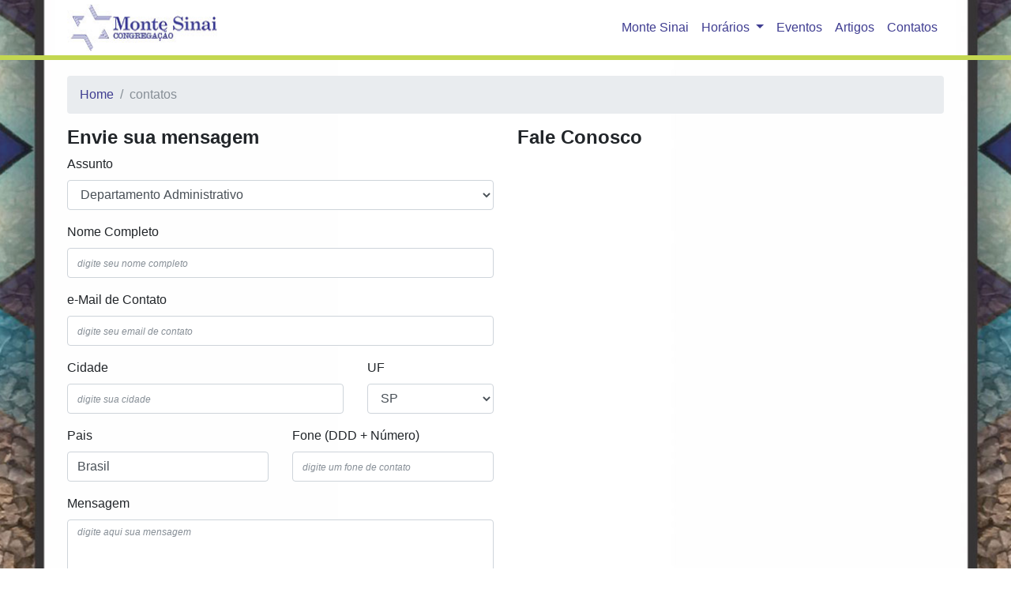

--- FILE ---
content_type: text/html; charset=ISO-8859-1
request_url: http://www.montesinai.org.br/contatos
body_size: 11742
content:
<!DOCTYPE html>
<html lang="pt-BR">
    <head>
        <meta charset="iso-8859-1">
        <meta name="viewport" content="width=device-width, initial-scale=1, shrink-to-fit=no">
        <meta http-equiv="X-UA-Compatible" content="IE=edge">
        <meta name="description" content="fale com a congregação monte sinai">
        <meta name="keywords" content="monte, sinai, congregação">
        <meta name="author" content="Backnet Sistemas Inteligentes">
        <meta name="robots" content="All" />
        <meta name="robots" content="index,follow" />
        <meta name="googlebot" content="index,follow" />    
        <link href="http://www.montesinai.org.br/images/site-montesinai/favicon.jpg" 	rel="icon" sizes="16x16" type="http://www.montesinai.org.br/image/jpg"> 
        <!-- -->
        <title>Fale Conosco | Congregação Monte Sinai</title>
        <!-- Bootstrap core CSS -->
        <link href="http://www.montesinai.org.br/css/bootstrap/bootstrap.min.css" rel="stylesheet">
        <!-- Custom styles for this template -->
        <link href="http://www.montesinai.org.br/css/modern-business.css" rel="stylesheet">
        <link href="http://www.montesinai.org.br/css/font-awesome.min.css" rel="stylesheet">
        <link href="http://www.montesinai.org.br/css/dialogos/alertify.min.css" rel="stylesheet" /> 
    	<link href="http://www.montesinai.org.br/css/backnet.css" rel="stylesheet">
    </head>

  <body style="background: url('http://www.montesinai.org.br/images/site-montesinai/1/monte-sinai-fundo.jpg') repeat-y center">
	    <!-- Navigation -->
    <nav class="navbar fixed-top navbar-expand-lg fixed-top" style="padding:0;border-bottom:6px solid #c3d751;">
      <div class="container" style="background:#fff">
        <a class="navbar-brand" href="http://www.montesinai.org.br"><img src="http://www.montesinai.org.br/images/site-montesinai/1/monte-sinai-logo.jpg" style="height:60px;margin:0;padding:0" alt="Fale Conosco" /> <span class="titlogo"></span></a>
        <button class="navbar-toggler navbar-toggler-right" type="button" data-toggle="collapse" data-target="#navbarResponsive" aria-controls="navbarResponsive" aria-expanded="false" aria-label="Toggle navigation">
          <span class="navbar-toggler-icon"></span>
        </button>
        <div class="collapse navbar-collapse" id="navbarResponsive">
          <ul class="navbar-nav ml-auto">
          	
						<li class="nav-item">
						  <a class="nav-link" href="http://www.montesinai.org.br/congregacao-monte-sinai" target="_self">Monte Sinai</a>
						</li>				
					
					<li class="nav-item dropdown">
					  <a class="nav-link dropdown-toggle" href="javscript:void(0)" id="navbarDropdownPortfolio" data-toggle="dropdown" aria-haspopup="true" aria-expanded="false">
						Horários
					  </a>
					  <div class="dropdown-menu dropdown-menu-right" aria-labelledby="navbarDropdownPortfolio">
						
					<a class="dropdown-item" href="http://www.montesinai.org.br/rezas" target="_self">Horário das Rezas</a>
				
					  </div>
					</li>				
					
						<li class="nav-item">
						  <a class="nav-link" href="http://www.montesinai.org.br/eventos" target="_self">Eventos</a>
						</li>				
					
						<li class="nav-item">
						  <a class="nav-link" href="http://www.montesinai.org.br/artigos" target="_self">Artigos</a>
						</li>				
					
						<li class="nav-item">
						  <a class="nav-link" href="http://www.montesinai.org.br/contatos" target="_self">Contatos</a>
						</li>				
					
          </ul>
        </div>
      </div>
    </nav>    <div class="container" style="padding-top:20px">
    <header style="padding-top:20px;display:none" >
      <div class="containner" style="position:relative;width:100%;">
      	<img src="#BANNER-PAGINA#" style="width:100%" />
        <div style="width:100%;position:absolute;bottom:10%;left:0;z-index:1000;">
            <p style='text-align:#ALIN##MARGEM#' class='sombramax'><span style='color:#fff;font-size:40px'>#IMG-TITULO#</span><br /><span style='color:#fff;font-size:20px'>#IMG-STITULO#</span></p>
        </div>        
      </div>
    </header>
    </div>

      	<div class="container">
      <ol class="breadcrumb" style="margin-top:20px">
        <li class="breadcrumb-item">
          <a href="http://www.montesinai.org.br">Home</a>
        </li>
        <li class="breadcrumb-item active">contatos</li>
      </ol>
    </div>      <div class="container">
    	<div class="row">
    		<div class="col-lg-6 mb-4">
    			<h4><strong>Envie sua mensagem</strong></h4>
    			<form name="form_contato" id="form_contato" action="javascript:void(0)" method="post">
                	<div class="row">
                        <div class="control-group form-group col-md-12">
                            <label>Assunto</label>
                            <select id="assuntos" name="assuntos" class="form-control">
                                <option value='Departamento Administrativo|xwZrtZ2bFHxVuM6ZB2RV5yEZCWh5njfaEWKFFAcbOWZ9BuXdRGVVhzna5Wo5whtaaSU5MvtcNmvcEuYYMnKIo='>Departamento Administrativo</option>
                            </select>
                        </div>  
                        <div class="control-group form-group  col-md-12">
                            <div class="controls">
                                <label>Nome Completo</label>
                                <input type="text" class="form-control" id="nome_completo" name="nome_completo" placeholder="digite seu nome completo">
                            </div>
                        </div>             
                        <div class="control-group form-group col-md-12">
                            <div class="controls">
                                <label>e-Mail de Contato</label>
                                <input type="text" class="form-control" id="email_contato" name="email_contato" placeholder="digite seu email de contato">
                            </div>
                        </div>                                      
                        <div class="form-group col-md-8">
                            <label>Cidade</label>
                            <input type="text" class="form-control" id="cidade" name="cidade" placeholder="digite sua cidade">
                        </div>
                        <div class="form-group col-md-4">
                            <label>UF</label>
                            <select id="uf" name="uf" class="form-control">
                                <option value="EX">Outro País</option>                            
                                <option value="AC">AC</option>
                                <option value="AL">AL</option>
                                <option value="AM">AM</option>
                                <option value="AP">AP</option>
                                <option value="BA">BA</option>
                                <option value="CE">CE</option>
                                <option value="DF">DF</option>
                                <option value="ES">ES</option>
                                <option value="GO">GO</option>
                                <option value="MA">MA</option>
                                <option value="MG">MG</option>
                                <option value="MS">MS</option>
                                <option value="MT">MT</option>
                                <option value="PA">PA</option>
                                <option value="PB">PB</option>
                                <option value="PE">PE</option>
                                <option value="PI">PI</option>
                                <option value="PR">PR</option>
                                <option value="RJ">RJ</option>
                                <option value="RN">RN</option>
                                <option value="RS">RS</option>
                                <option value="RO">RO</option>
                                <option value="RR">RR</option>
                                <option value="SC">SC</option>
                                <option value="SE">SE</option>
                                <option value="SP" selected>SP</option>
                                <option value="TO">TO</option>
                            </select>
                        </div> 
                        <div class="control-group form-group col-md-6">
                            <div class="controls">
                                <label>Pais</label>
                                <input type="text" class="form-control" id="pais" name="pais" placeholder="digite seu país" value="Brasil">
                            </div>
                        </div>
                        <div class="control-group form-group col-md-6">
                            <div class="controls">
                                <label>Fone (DDD + Número)</label>
                                <input type="text" class="form-control" id="fone" name="fone" placeholder="digite um fone de contato" value="">
                            </div>
                        </div>                                                                                                             
                        <div class="control-group form-group col-md-12">
                            <div class="controls">
                                <label>Mensagem</label>
                                <textarea rows="10" cols="100" class="form-control" id="mensagem" name="mensagem" placeholder="digite aqui sua mensagem"></textarea>
                            </div>
                        </div>
                        <div class="container">
                            <div class="col-md-4 fr">
                                <a id="bt_form_contato" href="javascript:void(0)" class="btn btn-block btn-primary fr" title="Enviar o formulário"><i class="fa fa-send"></i>&nbsp;Enviar</a>
                            </div>
                        </div>
                    </div>
    			</form>
    		</div>
    		<div class="col-lg-6 mb-4">
            	<h4><strong>Fale Conosco</strong></h4>
    			
                
                
    		</div>
    	</div>
    </div>	<div class="container" style="min-height:500px;padding-bottom:20px">

	</div>


    <!-- Footer -->
    <footer class="py-5 bg-dark">
      <div class="container">
      	<p class="m-0 text-center text-white" style="color:#c3d751!important"><strong>Congregação Monte Sinai</strong><br />R. Piauí, 624 - Higienópolis - CEP: 01241-001, São Paulo/SP - Brasil<br /><span style='font-size:18px'><strong></strong></span></p>
        <p class="m-2 text-center text-white small">Copyright &copy; Congregação Monte Sinai 2018 - Desenvolvido por Backnet Sistemas Inteligentes</p>
      </div>
      <!-- /.container -->
    </footer>

    <!-- Bootstrap core JavaScript -->
    <script src="http://www.montesinai.org.br/js/jquery/jquery.min.js"></script>
    <script src="http://www.montesinai.org.br/js/bootstrap/bootstrap.bundle.min.js"></script>
    <script src="http://www.montesinai.org.br/js/backnet.js"></script>
	<script src="http://www.montesinai.org.br/js/backnet-form-contatos.js"></script>
    <script src="http://www.montesinai.org.br/js/dialogos/alertify.min.js"></script>
    <script type="text/javascript">
		ativarForm('site-montesinai');
	</script>
    <div id="preloader" style="display:none;">
        <div id="loader"></div>
    </div>
    <div id="requisicoes"></div>    
  </body>

</html>


--- FILE ---
content_type: text/css
request_url: http://www.montesinai.org.br/css/backnet.css
body_size: 4680
content:
/* CSS Document */
.obrigatorio {
	color:#F00;
	font-weight:900;
}
#preloader {
	position: fixed;
	top: 0;
	left: 0;
	width: 100%;
	height: 100%;
	z-index: 10000;
	/* text-align:center;
	text-align: vertical-align */
}
#loader {
	display: block;
	position: relative;
	left: 50%;
	top: 50%;
	width: 100px;
	height: 100px;
	margin: -75px 0 0 -75px;
	border-radius: 50%;
	border: 3px solid transparent;
	border-top-color: #000; /* #3498db; */
	-webkit-animation: spin 2s linear infinite; /* Chrome, Opera 15+, Safari 5+ */
	animation: spin 2s linear infinite; /* Chrome, Firefox 16+, IE 10+, Opera */
}
 
#loader:before {
	content: "";
	position: absolute;
	top: 5px;
	left: 5px;
	right: 5px;
	bottom: 5px;
	border-radius: 50%;
	border: 3px solid transparent;
	border-top-color: #09F; /* #e74c3c; */
	-webkit-animation: spin 3s linear infinite; /* Chrome, Opera 15+, Safari 5+ */
	  animation: spin 3s linear infinite; /* Chrome, Firefox 16+, IE 10+, Opera */
}
 
#loader:after {
	content: "";
	position: absolute;
	top: 15px;
	left: 15px;
	right: 15px;
	bottom: 15px;
	border-radius: 50%;
	border: 3px solid transparent;
	border-top-color: #F90; /* #f9c922; */
	-webkit-animation: spin 1.5s linear infinite; /* Chrome, Opera 15+, Safari 5+ */
	  animation: spin 1.5s linear infinite; /* Chrome, Firefox 16+, IE 10+, Opera */
}
/* 
@-webkit-keyframes spin {
	0%   {
		-webkit-transform: rotate(0deg);  
		-ms-transform: rotate(0deg); 
		transform: rotate(0deg); 
	}
	100% {
		-webkit-transform: rotate(360deg);  
		-ms-transform: rotate(360deg); 
		transform: rotate(360deg); 
	}
}
*/
@keyframes spin {
	0%   {
		-webkit-transform: rotate(0deg);  /* Chrome, Opera 15+, Safari 3.1+ */
		-ms-transform: rotate(0deg);  /* IE 9 */
		transform: rotate(0deg);  /* Firefox 16+, IE 10+, Opera */
	}
	100% {
		-webkit-transform: rotate(360deg);  /* Chrome, Opera 15+, Safari 3.1+ */
		-ms-transform: rotate(360deg);  /* IE 9 */
		transform: rotate(360deg);  /* Firefox 16+, IE 10+, Opera */
	}
}
::-webkit-input-placeholder  { font-size:12px;font-style:italic;color:#eee; }
input:-moz-placeholder { font-size:12px;font-style:italic;color:#eee; }
textarea:-moz-placeholder { font-size:12px;font-style:italic;color:#eee; }
.fl {
	float:left;
}
.fr {
	float:right;
}
/*
#email::-webkit-input-placeholder{
    color:#C4C;
    background-color: #4C4;
    text-transform: uppercase;
    font-style: bold;
}
#email::-moz-placeholder {
    color:#C4C;
    background-color: #4C4;
    text-transform: uppercase;
    font-style: bold;
}
*/
span.aviso-ajuda { display:inline;float:left;width:36px;height:36px;background: url(../images/avisos/ajuda.png) no-repeat }
span.aviso-erro { display:inline;float:left;width:36px;height:36px;background: url(../images/avisos/erro.png) no-repeat }
span.aviso-alerta { display:inline;float:left;width:36px;height:36px;background: url(../images/avisos/alerta.png) no-repeat }
span.aviso-sucesso { display:inline;float:left;width:36px;height:36px;background: url(../images/avisos/sucesso.png) no-repeat }
span.aviso-forms { display:inline;float:left;width:36px;height:36px;background: url(../images/avisos/forms.png) no-repeat }
span.aviso-aviso { display:inline;float:left;width:36px;height:36px;background: url(../images/avisos/aviso.png) no-repeat }
span.aviso-texto { display:inline;float:left;margin-left:5px;font-size:20px;font-weight:bold;padding-top:5px }
.sombramin {
	text-shadow: 2px 2px 2px rgba(0, 0, 0, 0.55);
}
.sombra {
	text-shadow: 2px 2px 2px rgba(0, 0, 0, 0.75);	
}
.sombramax {
	text-shadow: 2px 2px 2px rgba(0, 0, 0, 1);	
}
.sombraboxmin {
	-webkit-box-shadow: 10px 10px 5px 0px rgba(0,0,0,0.1);
	-moz-box-shadow: 10px 10px 5px 0px rgba(0,0,0,0.1);
	box-shadow: 10px 10px 5px 0px rgba(0,0,0,0.1);
}
.sombrabox {
	-webkit-box-shadow: 10px 10px 5px 0px rgba(0,0,0,0.42);
	-moz-box-shadow: 10px 10px 5px 0px rgba(0,0,0,0.42);
	box-shadow: 10px 10px 5px 0px rgba(0,0,0,0.42);
}
.sombraboxmax {
	-webkit-box-shadow: 10px 10px 5px 0px rgba(0,0,0,0.75);
	-moz-box-shadow: 10px 10px 5px 0px rgba(0,0,0,0.75);
	box-shadow: 10px 10px 5px 0px rgba(0,0,0,0.75);	
}
.rnd {
	border-radius: 4px!important;
}
.rnde {
	border-top-left-radius: 4px!important;
	border-top-right-radius: 0px!important;
	border-bottom-left-radius: 4px!important;
	border-bottom-right-radius: 0px!important;
}
.rndd {
	border-top-left-radius: 0px!important;
	border-top-right-radius: 4px!important;
	border-bottom-left-radius: 0px!important;
	border-bottom-right-radius: 4px!important;	
}
.reto {
	border-radius: 0px!important;	
}

--- FILE ---
content_type: application/javascript
request_url: http://www.montesinai.org.br/js/backnet.js
body_size: 18545
content:
// JavaScript Document by Backnet
//
function bknajax(metodo,div,www,parametros,preload,asyn,idiom,anexar) {
	var anexar_html = (anexar === undefined ? false : true);	
	var msgerror 	= "";
	var idioma 		= (idiom ? idiom : "PT");
	var fun_error   = "reload";
	var variaveis = (metodo == "G" ? parametros : $("#"+parametros).serialize());
	$.ajax({
		url		  	: www+".php",
		type	  	: (metodo == "G" ? "GET" : "POST"),
		data      	: variaveis,
		dataType	: 'html',	
		async		: (asyn == "S" ? true : false), // syn(S) - Síncrono; syn(N) Assíncrona	
		cache		: false,
		beforeSend: function(){	
			if(preload != "N") {
				statusdiv('preloader','inline');
			}
		},
		complete: function(msg){
			if(preload != "N") {
				setTimeout(DesligaPreload,200);
			}
		},			
		success: function(data){
			if(anexar_html) {
				$("#"+div).show().append(data);
			} else {
				$("#"+div).empty().append(data);
			}
		},
		error: function (x, e) {
			if (x.status == 0) {
				msgerror = (idioma == "PT" ? "Você parece ter perdido sua sessão!!<br />Favor verificar sua conexão.<br />Click em <b>Recarregar</b> para atualizar a página." : "You are Offline!!<br />Please check your connection.<br />Click <b>Reload</b> to refresh the page.");
				lbl_errorOk	= (idioma == "PT" ? "Recarregar " : "Reload");
				lbl_errorCl	= (idioma == "PT" ? "Sair" : "Logout");				
				fun_error = 'reload';
			} else if (x.status == 404) {
				msgerror = (idioma == "PT" ? "URL não encontrada.<br />["+www+"]" : "URL not found.<br />["+www+"]");
			} else if (x.status == 500) {
				msgerror = (idioma == "PT" ? "Erro Interno do Servidor.<br />["+www+"]" : "Internal Server Error.<br />["+www+"]");
			} else if (e == 'parsererror') {
				msgerror = (idioma == "PT" ? "Erro!!<br />Parsing JSON Request falhou." : "Error!!<br /> Parsing JSON Request failed.");
			} else if (e == 'timeout') {
				msgerror = (idioma == "PT" ? "Time out de Requisição." : "Time out Request.");
			} else {
				msgerror = (idioma == "PT" ? "Erro desconhecido!!<br />" + x.responseText : "Unknown error!!<br />" + x.responseText);
			}
			//playSound('erro','S');
			alertify.set('notifier','position', 'top-bottom');
			alertify.error(msgerror);
        }														
	});    	
}
function DesligaPreload() {
	statusdiv('preloader','none')
}
function maskIt(w,e,m,r,a){
    
    // Cancela se o evento for Backspace
    if (!e) var e = window.event
    if (e.keyCode) code = e.keyCode;
    else if (e.which) code = e.which;
    // Variáveis da função
    var txt  = (!r) ? w.value.replace(/[^\d]+/gi,'') : w.value.replace(/[^\d]+/gi,'').reverse();
    var mask = (!r) ? m : m.reverse();
    var pre  = (a ) ? a.pre : "";
    var pos  = (a ) ? a.pos : "";
    var ret  = "";

    if(code == 9 || code == 8 || txt.length == mask.replace(/[^#]+/g,'').length) return false;

    // Loop na máscara para aplicar os caracteres
    for(var x=0,y=0, z=mask.length;x<z && y<txt.length;){
        if(mask.charAt(x)!='#'){
            ret += mask.charAt(x); x++;
        } else{
            ret += txt.charAt(y); y++; x++;
        }
    }
    
    // Retorno da função
    ret = (!r) ? ret : ret.reverse()    
    w.value = pre+ret+pos;
}
// Novo método para o objeto 'String'
String.prototype.reverse = function(){
    return this.split('').reverse().join('');
};	
function nadafaz() {
	return false;
}
function DesligaPreload() {
	statusdiv('preloader','none')
}
function sleep(milliseconds) {
  var start = new Date().getTime();
  for (var i = 0; i < 1e7; i++) {
    if ((new Date().getTime() - start) > milliseconds){
      break;
    }
  }
}
// BaknetUPLOAD
function BknImgUp(divbt,divup,arq,ord) {
	$(function(){
		//div = "upload";
		var btnUpload=$('#'+divbt);
		//var status=$('#'+divst);
		new AjaxUpload(btnUpload, {
			// Arquivo que fará o upload
			action: arq,
			//Nome da caixa de entrada do arquivo
			name: 'inputupfile'+ord,
			onSubmit: function(file, ext){
				 if (! (ext && /^(jpg|png|jpeg|gif)$/.test(ext))){ 
					// verificar a extensão de arquivo válido
					alertify.alert('Somente JPG, PNG ou GIF são permitidas', function () {
						nadafaz();
						alertify.log('Tente Novamente');		
					});					
					return false;
				}
				//status.text('Enviando...');
				$('#preloader').css({display:"block"});
			},
			onComplete: function(file, response){
				//Limpamos o status
				//status.text('');
				setTimeout(DesligaPreload,200);
				//$('#preloader').css({display:"none"});
				//Adicionar arquivo carregado na lista
				//if(response==="success"){
					$("#"+divup).empty().append(response);
					//$('<li></li>').appendTo('#files').html('<img src="<?php echo $path_local.DIR_BKN; ?>/site/sitelogohome/uploads/'+file+'" alt="" /><br />'+file).addClass('success');
				//} else{
					//$('<li></li>').appendTo('#files').text(file).addClass('error');
				//}
			}
		});
	});
}
function BknImgRs(divbt,divup,arq,ord) {
	$(function(){
		//div = "upload";
		var btnUpload=$('#'+divbt);
		//var status=$('#'+divst);
		new AjaxUpload(btnUpload, {
			// Arquivo que fará o upload
			action: arq,
			//Nome da caixa de entrada do arquivo
			name: 'inputupfile'+ord,
			onSubmit: function(file, ext){
				 if (! (ext && /^(jpg|png|jpeg|gif|bmp|pdf|doc|docx|xls|xlsx|zip|rar|txt|rtf|csv)$/.test(ext))){ 
					// verificar a extensão de arquivo válido
					alertify.alert('Somente JPG, JPEG, PNG, BMP, GIF, PDF, DOC, DOCX, XLS, XLSX, PPS, PPT, TXT, RTF, CSV ZIP ou RAR são permitidos', function () {
						nadafaz();
						alertify.log('Tente Novamente');		
					});					
					return false;
				}
				//status.text('Enviando...');
				$('#preloader').css({display:"block"});
			},
			onComplete: function(file, response){
				//Limpamos o status
				//status.text('');
				setTimeout(DesligaPreload,200);
				//$('#preloader').css({display:"none"});
				//Adicionar arquivo carregado na lista
				//if(response==="success"){
					$("#"+divup).show().append(response);
					//$('<li></li>').appendTo('#files').html('<img src="<?php echo $path_local.DIR_BKN; ?>/site/sitelogohome/uploads/'+file+'" alt="" /><br />'+file).addClass('success');
				//} else{
					//$('<li></li>').appendTo('#files').text(file).addClass('error');
				//}
			}
		});
	});
}
function BknArqUp(divbt,divup,arq,ord) {
	$(function(){
		//div = "upload";
		var btnUpload=$('#'+divbt);
		//var status=$('#'+divst);
		new AjaxUpload(btnUpload, {
			// Arquivo que fará o upload
			action: arq,
			//Nome da caixa de entrada do arquivo
			name: 'inputupfile'+ord,
			onSubmit: function(file, ext){
				 if (! (ext && /^(pjpeg|jpg|png|jpeg|xls|zip|rar|xlsx|doc|docx|pdf|dwg|dxf|dwt|dws)$/.test(ext))){ 
					// verificar a extensão de arquivo válido
					$("#error").fadeOut(1).hide();
					$('#error').css({display:"block"}); 
					retardo = setTimeout(avisoUpload,1000);
					function avisoUpload() {
						$('#error').empty().append(
								$.confirm({
									'title'		: 'ERRO UPLOAD',
									'message'	: "Somente JPG, PNG, PDF, Docs, Xls, ZIP ou RAR são permitidos",
									'buttons'	: {
										'Ok'	: {
											'class'	: 'blue',
											'action': function(){

											}
										}
									}
								})
						).fadeIn(1000);		
					}
					return false;
				}
				//status.text('Enviando...');
				$('#preloader').css({display:"block"});
			},
			onComplete: function(file, response){
				//Limpamos o status
				//status.text('');
				$('#preloader').css({display:"none"});
				//Adicionar arquivo carregado na lista
				//if(response==="success"){
					$("#"+divup).empty().append(response);
					//$('<li></li>').appendTo('#files').html('<img src="<?php echo $path_local.DIR_BKN; ?>/site/sitelogohome/uploads/'+file+'" alt="" /><br />'+file).addClass('success');
				//} else{
					//$('<li></li>').appendTo('#files').text(file).addClass('error');
				//}
			}
		});
	});
}
function capsLock() {
	$('input').keypress(function(e) { 
		var s = String.fromCharCode( e.which );
		var asc = s.charCodeAt();
		
	//if(((kc >= 65 && kc <= 90) && !sk)||((kc >= 97 && kc <= 122) && sk))	
		
		//alert("S:"+(s.charCodeAt()));
		//alert(s+" - "+asc+" - "+(e.shiftKey ? "Sim" : "Não"));
		if((asc >= 65 && asc <= 90) && !e.shiftKey)	
			$("#divCaps").fadeIn(1000);
			$("#divCaps").fadeOut(1000);
			//document.getElementById('divCaps').style.display = 'inline'
			//if($('#capsalert').length < 1) $(this).after('<b id="capsalert" style="color:#'+cor+'">CapsLock is on!</b>');
		if((asc >= 97 && asc <= 122) && !e.shiftKey)
			$("#divCaps").hide();		
			//document.getElementById('divCaps').style.display = 'none'
			//if($('#capsalert').length < 1) $(this).after('<b id="capsalert" style="color:#'+cor+'">CapsLock is on!</b>');	
	});				
}
function playSound(soundObj,beep) {
	var sound = document.getElementById(soundObj);
	if (sound && beep=='S')
		sound.play();
}
function PopUpOpen(nomepagina, titulopagina, w, h, rolar) {
	var winl = (screen.width - w) / 2;
	var wint = (screen.height - h) / 2;
	winprops = 'height=' + h + ', width = ' + w + ', top = ' + wint + ', left = ' + winl + ', scrollbars = ' + rolar + ', location=no, status=no, sizebar=no, toolbar=no';
	win = window.open(nomepagina, titulopagina, winprops);
	if (parseInt(navigator.appVersion)  >= 4) {
  		win.window.focus();
	}
}
function novaaba(arq) {
	var abre = window.open(arq, '_blank');
}
function somenteleitura(campo,status) {
	document.getElementById(campo).readOnly = status;
	var opac=1;
	if(status) {
		opac=0.3;
	}
	document.getElementById(campo).setAttribute("style","opacity:"+opac+"; -moz-opacity:"+opac+"; filter:alpha(opacity="+(opac*100)+")");
}
function maskIt(w,e,m,r,a){
    
    // Cancela se o evento for Backspace
    if (!e) var e = window.event
    if (e.keyCode) code = e.keyCode;
    else if (e.which) code = e.which;
    // Variáveis da função
    var txt  = (!r) ? w.value.replace(/[^\d]+/gi,'') : w.value.replace(/[^\d]+/gi,'').reverse();
    var mask = (!r) ? m : m.reverse();
    var pre  = (a ) ? a.pre : "";
    var pos  = (a ) ? a.pos : "";
    var ret  = "";

    if(code == 9 || code == 8 || txt.length == mask.replace(/[^#]+/g,'').length) return false;

    // Loop na máscara para aplicar os caracteres
    for(var x=0,y=0, z=mask.length;x<z && y<txt.length;){
        if(mask.charAt(x)!='#'){
            ret += mask.charAt(x); x++;
        } else{
            ret += txt.charAt(y); y++; x++;
        }
    }
    
    // Retorno da função
    ret = (!r) ? ret : ret.reverse()    
    w.value = pre+ret+pos;
}
// Novo método para o objeto 'String'
String.prototype.reverse = function(){
    return this.split('').reverse().join('');
};	
function mudaimg(div,img) { 
	imgobj = document.getElementById(div);
	//if(imgobj.src.match("images/usuarios/0/usuario_F.png") || imgobj.src.match("images/usuarios/0/usuario_M.png")) {
		imgobj.src = img;
	//}
	return false; 
}
function statusdiv(div,disp) { 
	document.getElementById(div).style.display = disp;
	//$('#'+div).css({display:disp});
	return false; 
}
function removeSimbolos(campo) {
	return campo.replace(/[^\d]+/gi,'')	
}
function removeAcento(strToReplace) {
    str_acento = "áàãâäéèêëíìîïóòõôöúùûüçÁÀÃÂÄÉÈÊËÍÌÎÏÓÒÕÖÔÚÙÛÜÇ";
    str_sem_acento = "aaaaaeeeeiiiiooooouuuucAAAAAEEEEIIIIOOOOOUUUUC";
    var nova = "";
    for (var i = 0; i < strToReplace.length; i++) {
        if (str_acento.indexOf(strToReplace.charAt(i)) != -1) {
            nova += str_sem_acento.substr(str_acento.search(strToReplace.substr(i, 1)), 1);
        } else {
            nova += strToReplace.substr(i, 1);
        }
    }
    return nova;
}
function replaceAll(str, de, para){
	var pos = str.indexOf(de);
	while (pos > -1){
		str = str.replace(de, para);
		pos = str.indexOf(de);
	}
	return (str);
}										
function limpaCodigo(doc) {
	var resp_masc =  replaceAll(doc, ".", "");
	resp_masc =  replaceAll(resp_masc, "-", "");
	resp_masc =  replaceAll(resp_masc, "/", "");
	resp_masc =  replaceAll(resp_masc, "(", "");
	resp_masc =  replaceAll(resp_masc, ")", "");
	resp_masc =  replaceAll(resp_masc, " ", "");
	resp_masc =  replaceAll(resp_masc, ",", "");
	resp_masc =  replaceAll(resp_masc, ":", "");
	return resp_masc;								
}																	
function masc(doc,msc) {
	var dc        = limpaCodigo(doc)
	var tam    	  = msc.length;
	var char_masc = "";
	var resp_masc = "";
	var cnt       = 0;
	var coringa   = "";
	for(i=0;i<tam;i++) {
		char_masc = msc.substr(i, 1);
		if(char_masc=='#') {
			ped = dc.substr(cnt,1);
			if(ped=="") {
				break;
			}
			resp_masc += coringa+ped;
			coringa = "";
			cnt++;
		} else {
			coringa = char_masc;
		}
	}
	return resp_masc;										
}
function roundToTwo(num) {    
    return +(Math.round(num + "e+2")  + "e-2");
}
function moedatexto( moeda )
{
	var str = String(roundToTwo(moeda));
	var moe = str.split(".");
	var pre = moe[0];
	var tam = pre.length;
	if(moe[1] == undefined) {
		dec = ",00";
	} else {
		dec = ","+moe[1].substr(0,2);
	}
	if(tam <=3) {
		pre = pre;	
	} else {
		if(tam <=6) {
			pre = pre.substr(0,tam-3)+"."+pre.substr(tam-3,3);
		} else {
			if(tam <=9) {
				pre = pre.substr(0,tam-6)+"."+pre.substr(tam-3,3)+"."+pre.substr(tam-6,3);
			} else {
				pre = pre.substr(0,tam-9)+"."+pre.substr(tam-3,3)+"."+pre.substr(tam-6,3)+"."+pre.substr(tam-9,3);
			}
		}
	}
	return  pre+(dec.length < 3 ? dec+"0" : dec);

}
function textomoeda(texto) {
	var ret = replaceAll(texto, ".", "");
	var ret = replaceAll(ret, ",", ".");
	return ret;
}
function posicoElemento(meuID)
{ 
	var obj = document.getElementById(meuID);
	this.Width	= obj.offsetWidth; 
	this.Height	= obj.offsetHeight; 
	this.Top	= FindPosY( obj );	
	this.Left	= FindPosX( obj ); 
	this.Right	= FindPosX( obj ) + this.Width; 
	this.Bottom	= FindPosY( obj ) + this.Height; 
	return this;	
}
function FindPosX(obj)
{ 
	var curleft = 0; 

	if(obj.offsetParent)
	{ 
		while(1) 
		{ 
			curleft += obj.offsetLeft; 
			if(!obj.offsetParent) 
			{ 
				break; 
			} 

			obj = obj.offsetParent; 
		} 
	} 
	else if(obj.x) 
	{ 
		curleft += obj.x; 
	} 
	return curleft; 
}
function FindPosY(obj)
{ 
	var curtop = 0; 

	if(obj.offsetParent)
	{ 
		while(1)
		{ 
			curtop += obj.offsetTop; 
			if(!obj.offsetParent) 
			{ 
				break; 
			} 
			obj = obj.offsetParent; 
		} 
	} 
	else if(obj.y)
	{ 
		curtop += obj.y; 
	} 
	return curtop; 
}	
function showSenha(cpl) {
	$("#icon"+cpl).toggleClass("fa-eye-slash fa-eye");
	if($("#icon"+cpl).hasClass("fa-eye")) {
		$("#"+cpl).attr("type","text");
	} else {
		$("#"+cpl).attr("type","password");
	}
}	
function pmaiuscula(txt) {
	var pri = (txt.substring(0,1)).toUpperCase();		
	var res = (txt.substring(1,txt.length));	
	return pri+res;		
}
function mais(cmp,num) {
	var inc = (num != undefined ? parseInt(num) : 1);
	$("#"+cmp).val(parseInt($("#"+cmp).val())+inc);		
	return false;		
}
function menos(cmp,num) {
	var inc = (num != undefined ? parseInt(num) : 1);
	$("#"+cmp).val(parseInt($("#"+cmp).val())-inc);		
	return false;		
}
function LigaDesliga(id) {
	$("#"+id).toggle('slow');
}
function rolar_para(elemento) { 
	$('html, body').animate({ scrollTop: $(elemento).offset().top }, 2000); 
}
function trim(str) {
	return str.replace(/^\s+|\s+$/g,"");
}
 //left trim
function ltrim(str) {
	return str.replace(/^\s+/,"");
}
 
//right trim
function rtrim(str) {
	return str.replace(/\s+$/,"");
}
function liga_desliga(div) {
	if($('#'+div).is(':visible')) {
		statusdiv(div,'none');
	} else {
		statusdiv(div,'inline-block');
	}
}
function e_numero(valor) {
	var regra = /^[0-9]+$/;
	return (valor.match(regra) ? true : false);  	
}
function carregaEditor(vtxt,alt,niv) {
	var nivel		= (niv == undefined ? 'intermed' : niv);
	var altura 		= (alt == undefined ? '300px' : alt);
	var instancia 	= vtxt;
	var editor 		= CKEDITOR.instances[instancia];
	if (editor) { editor.destroy(true) }	
	CKEDITOR.replace(instancia, {
	   width: '100%',		
	   height: alt,
	   toolbar : 'Basic',
	   uiColor : '#dde9ef',	   
	   customConfig : 'backnet/config_'+nivel+'.js'  
	});
}
function get_dados_editor(vtxt) {
	var instancia 	= vtxt;
	var editor = CKEDITOR.instances[instancia];
	if(editor) {
		document.getElementById(instancia).value = editor.getData();
		editor.destroy(true);
	}
	return false;
}
function gerenciaTeclaEnter(cmps) {
	var submits = cmps.split(',');
	$('input').keypress(function(e) {		
		var code = null;
		var next_idx = $('input').index(this) + 1;
		code = (e.which ? e.which : e.keyCode);	
		if($('#'+this.name).attr('type')=="password") {
			// Capslock
			var isUp = ( code >= 65 && code <= 90 ) ? true : false;
			var isLow = ( code >= 97 && code <= 122 ) ? true : false;
			var isShift = ( e.shiftKey ) ? e.shiftKey : ( ( code == 16 ) ? true : false );
			if ( ( isUp && !isShift ) || ( isLow && isShift ) ) {
				capLock();
			};
		}
		//	
		if(code === 13) {
			$('input:eq(' + next_idx + ')').focus();
			if( $.inArray(this.name, submits) !== -1 ){
				$('#'+$('#'+this.name).attr("ac-submit")).click();
			}
		}
		return true;
	});
} 
function capLock() {
	alertify.set('notifier','position', 'top-right',5);
	alertify.set('notifier','delay', 1);
	alertify.error('<span style="color:#fff">A tecla CAPS-LOCK está acionada</span>');
};
function botaoOn(bt,txton,txtoff) {
	$('#'+bt).html(txton);
	$("#"+bt).on({ 
		click: function(){
			botaoOff(bt,txtoff);
			var metodo 		= ($('#'+bt).attr("ac-metodo")==undefined ? 'P' : $('#'+bt).attr("ac-metodo"));
			var div 		= ($('#'+bt).attr("ac-div")==undefined ? 'reqAjax' : $('#'+bt).attr("ac-div"));
			var www 		= $('#'+bt).attr("ac-path");
			var parametros 	= $('#'+bt).attr("ac-param");
			var preload		= ($('#'+bt).attr("ac-preload")==undefined ? 'S' : 'N');
			var asyn 		= ($('#'+bt).attr("ac-asyn")==undefined ? 'S' : 'N');
			var idiom 		= ($('#'+bt).attr("ac-idioma")==undefined ? 'PT' : 'EN');
			var anexar 		= ($('#'+bt).attr("ac-anexar")==undefined ? 'N' : 'S');		
			bknajax(metodo,div,www,parametros,preload,asyn,idiom,anexar);
		}
	});
}
function botaoOff(bt,txt) {
	$('#'+bt).html(txt);
	$('#'+bt).off();
}

--- FILE ---
content_type: application/javascript
request_url: http://www.montesinai.org.br/js/backnet-form-contatos.js
body_size: 755
content:
// JavaScript Document by Backnet
$('#fone_celular').keyup(function(){
    maskIt(this,event,'(##) #####-####');
});
$('#fone_fixo').keyup(function(){
    maskIt(this,event,'(##) ####-####');
});
function cancelaClick() {
	$('#bt_form_contato').off('click');
	$('#bt_form_contato').html('<i class="fa fa-spinner fa-spin"></i>&nbsp;enviando...');
}
function ativaClick(cli) {
	$('#bt_form_contato').html('<i class="fa fa-send"></i>&nbsp;Enviar');
	$('#bt_form_contato').on("click",function() {
		var path = $('#path_form').val();
		cancelaClick();
		setTimeout(function() { bknajax('P','requisicoes',cli+'/contatos/requisicoes/enviar_contatos','form_contato','N','S','PT') }, 100);
	});
}
function ativarForm(cli) {
	ativaClick(cli);
}